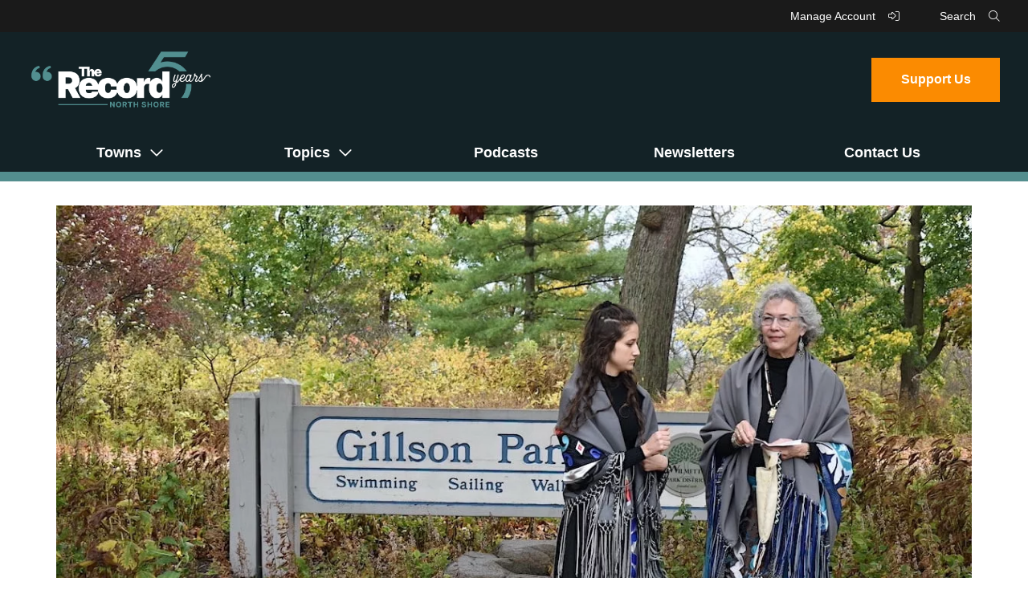

--- FILE ---
content_type: text/html; charset=UTF-8
request_url: https://www.therecordnorthshore.org/2022/11/06/wilmette-rededicated-to-its-indigenous-people-the-ouilmette-family-and-potawatomi-in-special-ceremony/
body_size: 16095
content:
<!DOCTYPE html>
<!--[if IE 6]>
<html id="ie6" lang="en-US">
<![endif]-->
<!--[if IE 7]>
<html id="ie7" lang="en-US">
<![endif]-->
<!--[if IE 8]>
<html id="ie8" lang="en-US">
<![endif]-->
<!--[if !(IE 6) | !(IE 7) | !(IE 8)  ]><!-->
<html lang="en-US">
<!--<![endif]-->
<head>
<meta charset="UTF-8" />
<meta name="viewport" content="width=device-width" />
<meta name="p:domain_verify" content="051675201bd4fc8354ac31c0f9ab9b26" />
<!-— facebook open graph tags -->
<meta property="og:type" content="website" />
<meta property="og:url" content="https://www.therecordnorthshore.org/2022/11/06/wilmette-rededicated-to-its-indigenous-people-the-ouilmette-family-and-potawatomi-in-special-ceremony/" />
<meta property="og:title" content="Wilmette rededicated to its Indigenous peoples — the Ouilmette family and Potawatomi — in special ceremony - The Record" />
<!-— twitter card tags additive with the og: tags -->
<meta name="twitter:card" content="summary_large_image">
<meta name="twitter:domain" value="https://www.therecordnorthshore.org/" />
<meta name="twitter:text:title" value="Wilmette rededicated to its Indigenous peoples — the Ouilmette family and Potawatomi — in special ceremony - The Record" />
<meta name="twitter:url" value="https://www.therecordnorthshore.org/2022/11/06/wilmette-rededicated-to-its-indigenous-people-the-ouilmette-family-and-potawatomi-in-special-ceremony/" />
<meta name="twitter:card" content="summary" />
<meta name="twitter:site" content="The Record" />
<meta name="twitter:title" content="Wilmette rededicated to its Indigenous peoples — the Ouilmette family and Potawatomi — in special ceremony - The Record" />

<meta property="og:image" content="https://www.therecordnorthshore.org/wp-content/uploads/2022/11/DSC_0089.jpg" />
<meta name="twitter:image" content="https://www.therecordnorthshore.org/wp-content/uploads/2022/11/DSC_0089.jpg" />	
<title>Wilmette rededicated to its Indigenous peoples — the Ouilmette family and Potawatomi — in special ceremony - The Record</title>
<link rel="profile" href="http://gmpg.org/xfn/11" />
<link rel="icon" type="image/png" href="https://www.therecordnorthshore.org/wp-content/themes/the-record/img/favicon.png" />
<link rel="pingback" href="https://www.therecordnorthshore.org/xmlrpc.php" />
<!--[if lt IE 9]>
<script src="https://www.therecordnorthshore.org/wp-content/themes/the-record/js/html5.js" type="text/javascript"></script>
<![endif]-->

<meta name='robots' content='index, follow, max-image-preview:large, max-snippet:-1, max-video-preview:-1' />
	<style>img:is([sizes="auto" i], [sizes^="auto," i]) { contain-intrinsic-size: 3000px 1500px }</style>
	
	<!-- This site is optimized with the Yoast SEO plugin v26.7 - https://yoast.com/wordpress/plugins/seo/ -->
	<link rel="canonical" href="https://www.therecordnorthshore.org/2022/11/06/wilmette-rededicated-to-its-indigenous-people-the-ouilmette-family-and-potawatomi-in-special-ceremony/" />
	<meta property="og:locale" content="en_US" />
	<meta property="og:type" content="article" />
	<meta property="og:title" content="Wilmette rededicated to its Indigenous peoples — the Ouilmette family and Potawatomi — in special ceremony - The Record" />
	<meta property="og:description" content="“Each of us are here today as a result of the love of thousands.” Those words spoken by Sharon Hoogstraten on Saturday, Nov. 5, in Wilmette reflected the importance of honoring ancestors now and in the future. Hoogstraten was a guest of honor at a plaque dedication honoring her ancestor, Archange Chevalier Ouilmette, and the [&hellip;]" />
	<meta property="og:url" content="https://www.therecordnorthshore.org/2022/11/06/wilmette-rededicated-to-its-indigenous-people-the-ouilmette-family-and-potawatomi-in-special-ceremony/" />
	<meta property="og:site_name" content="The Record" />
	<meta property="article:publisher" content="https://www.facebook.com/therecordns" />
	<meta property="article:published_time" content="2022-11-07T04:11:58+00:00" />
	<meta property="article:modified_time" content="2022-11-07T18:40:26+00:00" />
	<meta property="og:image" content="https://www.therecordnorthshore.org/wp-content/uploads/2022/11/DSC_0089.jpg" />
	<meta property="og:image:width" content="1200" />
	<meta property="og:image:height" content="800" />
	<meta property="og:image:type" content="image/jpeg" />
	<meta name="author" content="Peter Kaspari" />
	<meta name="twitter:card" content="summary_large_image" />
	<meta name="twitter:creator" content="@therecordns" />
	<meta name="twitter:site" content="@therecordns" />
	<meta name="twitter:label1" content="Written by" />
	<meta name="twitter:data1" content="Peter Kaspari" />
	<meta name="twitter:label2" content="Est. reading time" />
	<meta name="twitter:data2" content="4 minutes" />
	<script type="application/ld+json" class="yoast-schema-graph">{"@context":"https://schema.org","@graph":[{"@type":"NewsArticle","@id":"https://www.therecordnorthshore.org/2022/11/06/wilmette-rededicated-to-its-indigenous-people-the-ouilmette-family-and-potawatomi-in-special-ceremony/#article","isPartOf":{"@id":"https://www.therecordnorthshore.org/2022/11/06/wilmette-rededicated-to-its-indigenous-people-the-ouilmette-family-and-potawatomi-in-special-ceremony/"},"author":{"name":"Peter Kaspari","@id":"https://www.therecordnorthshore.org/#/schema/person/cae6c68ab05cf3848d2a106fdd5f3b6d"},"headline":"Wilmette rededicated to its Indigenous peoples — the Ouilmette family and Potawatomi — in special ceremony","datePublished":"2022-11-07T04:11:58+00:00","dateModified":"2022-11-07T18:40:26+00:00","mainEntityOfPage":{"@id":"https://www.therecordnorthshore.org/2022/11/06/wilmette-rededicated-to-its-indigenous-people-the-ouilmette-family-and-potawatomi-in-special-ceremony/"},"wordCount":674,"commentCount":0,"publisher":{"@id":"https://www.therecordnorthshore.org/#organization"},"image":{"@id":"https://www.therecordnorthshore.org/2022/11/06/wilmette-rededicated-to-its-indigenous-people-the-ouilmette-family-and-potawatomi-in-special-ceremony/#primaryimage"},"thumbnailUrl":"https://www.therecordnorthshore.org/wp-content/uploads/2022/11/DSC_0089.jpg","inLanguage":"en-US","potentialAction":[{"@type":"CommentAction","name":"Comment","target":["https://www.therecordnorthshore.org/2022/11/06/wilmette-rededicated-to-its-indigenous-people-the-ouilmette-family-and-potawatomi-in-special-ceremony/#respond"]}]},{"@type":"WebPage","@id":"https://www.therecordnorthshore.org/2022/11/06/wilmette-rededicated-to-its-indigenous-people-the-ouilmette-family-and-potawatomi-in-special-ceremony/","url":"https://www.therecordnorthshore.org/2022/11/06/wilmette-rededicated-to-its-indigenous-people-the-ouilmette-family-and-potawatomi-in-special-ceremony/","name":"Wilmette rededicated to its Indigenous peoples — the Ouilmette family and Potawatomi — in special ceremony - The Record","isPartOf":{"@id":"https://www.therecordnorthshore.org/#website"},"primaryImageOfPage":{"@id":"https://www.therecordnorthshore.org/2022/11/06/wilmette-rededicated-to-its-indigenous-people-the-ouilmette-family-and-potawatomi-in-special-ceremony/#primaryimage"},"image":{"@id":"https://www.therecordnorthshore.org/2022/11/06/wilmette-rededicated-to-its-indigenous-people-the-ouilmette-family-and-potawatomi-in-special-ceremony/#primaryimage"},"thumbnailUrl":"https://www.therecordnorthshore.org/wp-content/uploads/2022/11/DSC_0089.jpg","datePublished":"2022-11-07T04:11:58+00:00","dateModified":"2022-11-07T18:40:26+00:00","breadcrumb":{"@id":"https://www.therecordnorthshore.org/2022/11/06/wilmette-rededicated-to-its-indigenous-people-the-ouilmette-family-and-potawatomi-in-special-ceremony/#breadcrumb"},"inLanguage":"en-US","potentialAction":[{"@type":"ReadAction","target":["https://www.therecordnorthshore.org/2022/11/06/wilmette-rededicated-to-its-indigenous-people-the-ouilmette-family-and-potawatomi-in-special-ceremony/"]}]},{"@type":"ImageObject","inLanguage":"en-US","@id":"https://www.therecordnorthshore.org/2022/11/06/wilmette-rededicated-to-its-indigenous-people-the-ouilmette-family-and-potawatomi-in-special-ceremony/#primaryimage","url":"https://www.therecordnorthshore.org/wp-content/uploads/2022/11/DSC_0089.jpg","contentUrl":"https://www.therecordnorthshore.org/wp-content/uploads/2022/11/DSC_0089.jpg","width":1200,"height":800},{"@type":"BreadcrumbList","@id":"https://www.therecordnorthshore.org/2022/11/06/wilmette-rededicated-to-its-indigenous-people-the-ouilmette-family-and-potawatomi-in-special-ceremony/#breadcrumb","itemListElement":[{"@type":"ListItem","position":1,"name":"Home","item":"https://www.therecordnorthshore.org/"},{"@type":"ListItem","position":2,"name":"Wilmette rededicated to its Indigenous peoples — the Ouilmette family and Potawatomi — in special ceremony"}]},{"@type":"WebSite","@id":"https://www.therecordnorthshore.org/#website","url":"https://www.therecordnorthshore.org/","name":"The Record","description":"An independent, nonprofit local-news site updated every day","publisher":{"@id":"https://www.therecordnorthshore.org/#organization"},"potentialAction":[{"@type":"SearchAction","target":{"@type":"EntryPoint","urlTemplate":"https://www.therecordnorthshore.org/?s={search_term_string}"},"query-input":{"@type":"PropertyValueSpecification","valueRequired":true,"valueName":"search_term_string"}}],"inLanguage":"en-US"},{"@type":"Organization","@id":"https://www.therecordnorthshore.org/#organization","name":"The Record North Shore","url":"https://www.therecordnorthshore.org/","logo":{"@type":"ImageObject","inLanguage":"en-US","@id":"https://www.therecordnorthshore.org/#/schema/logo/image/","url":"https://www.therecordnorthshore.org/wp-content/uploads/2020/09/the-record-north-shore.jpg","contentUrl":"https://www.therecordnorthshore.org/wp-content/uploads/2020/09/the-record-north-shore.jpg","width":1200,"height":627,"caption":"The Record North Shore"},"image":{"@id":"https://www.therecordnorthshore.org/#/schema/logo/image/"},"sameAs":["https://www.facebook.com/therecordns","https://x.com/therecordns","https://instagram.com/therecordns"]},{"@type":"Person","@id":"https://www.therecordnorthshore.org/#/schema/person/cae6c68ab05cf3848d2a106fdd5f3b6d","name":"Peter Kaspari","image":{"@type":"ImageObject","inLanguage":"en-US","@id":"https://www.therecordnorthshore.org/#/schema/person/image/","url":"https://secure.gravatar.com/avatar/d103e05971a4a2d8fee9f2d1b4f589603e88b426c8880d6898d943c442b99dc2?s=96&d=mm&r=g","contentUrl":"https://secure.gravatar.com/avatar/d103e05971a4a2d8fee9f2d1b4f589603e88b426c8880d6898d943c442b99dc2?s=96&d=mm&r=g","caption":"Peter Kaspari"},"url":"https://www.therecordnorthshore.org/editor/peterkaspari/"}]}</script>
	<!-- / Yoast SEO plugin. -->


<link rel='dns-prefetch' href='//www.googletagmanager.com' />
<link rel="alternate" type="application/rss+xml" title="The Record &raquo; Feed" href="https://www.therecordnorthshore.org/feed/" />
<link rel="alternate" type="application/rss+xml" title="The Record &raquo; Comments Feed" href="https://www.therecordnorthshore.org/comments/feed/" />
<script type="text/javascript">
/* <![CDATA[ */
window._wpemojiSettings = {"baseUrl":"https:\/\/s.w.org\/images\/core\/emoji\/16.0.1\/72x72\/","ext":".png","svgUrl":"https:\/\/s.w.org\/images\/core\/emoji\/16.0.1\/svg\/","svgExt":".svg","source":{"concatemoji":"https:\/\/www.therecordnorthshore.org\/wp-includes\/js\/wp-emoji-release.min.js?ver=6.8.3"}};
/*! This file is auto-generated */
!function(s,n){var o,i,e;function c(e){try{var t={supportTests:e,timestamp:(new Date).valueOf()};sessionStorage.setItem(o,JSON.stringify(t))}catch(e){}}function p(e,t,n){e.clearRect(0,0,e.canvas.width,e.canvas.height),e.fillText(t,0,0);var t=new Uint32Array(e.getImageData(0,0,e.canvas.width,e.canvas.height).data),a=(e.clearRect(0,0,e.canvas.width,e.canvas.height),e.fillText(n,0,0),new Uint32Array(e.getImageData(0,0,e.canvas.width,e.canvas.height).data));return t.every(function(e,t){return e===a[t]})}function u(e,t){e.clearRect(0,0,e.canvas.width,e.canvas.height),e.fillText(t,0,0);for(var n=e.getImageData(16,16,1,1),a=0;a<n.data.length;a++)if(0!==n.data[a])return!1;return!0}function f(e,t,n,a){switch(t){case"flag":return n(e,"\ud83c\udff3\ufe0f\u200d\u26a7\ufe0f","\ud83c\udff3\ufe0f\u200b\u26a7\ufe0f")?!1:!n(e,"\ud83c\udde8\ud83c\uddf6","\ud83c\udde8\u200b\ud83c\uddf6")&&!n(e,"\ud83c\udff4\udb40\udc67\udb40\udc62\udb40\udc65\udb40\udc6e\udb40\udc67\udb40\udc7f","\ud83c\udff4\u200b\udb40\udc67\u200b\udb40\udc62\u200b\udb40\udc65\u200b\udb40\udc6e\u200b\udb40\udc67\u200b\udb40\udc7f");case"emoji":return!a(e,"\ud83e\udedf")}return!1}function g(e,t,n,a){var r="undefined"!=typeof WorkerGlobalScope&&self instanceof WorkerGlobalScope?new OffscreenCanvas(300,150):s.createElement("canvas"),o=r.getContext("2d",{willReadFrequently:!0}),i=(o.textBaseline="top",o.font="600 32px Arial",{});return e.forEach(function(e){i[e]=t(o,e,n,a)}),i}function t(e){var t=s.createElement("script");t.src=e,t.defer=!0,s.head.appendChild(t)}"undefined"!=typeof Promise&&(o="wpEmojiSettingsSupports",i=["flag","emoji"],n.supports={everything:!0,everythingExceptFlag:!0},e=new Promise(function(e){s.addEventListener("DOMContentLoaded",e,{once:!0})}),new Promise(function(t){var n=function(){try{var e=JSON.parse(sessionStorage.getItem(o));if("object"==typeof e&&"number"==typeof e.timestamp&&(new Date).valueOf()<e.timestamp+604800&&"object"==typeof e.supportTests)return e.supportTests}catch(e){}return null}();if(!n){if("undefined"!=typeof Worker&&"undefined"!=typeof OffscreenCanvas&&"undefined"!=typeof URL&&URL.createObjectURL&&"undefined"!=typeof Blob)try{var e="postMessage("+g.toString()+"("+[JSON.stringify(i),f.toString(),p.toString(),u.toString()].join(",")+"));",a=new Blob([e],{type:"text/javascript"}),r=new Worker(URL.createObjectURL(a),{name:"wpTestEmojiSupports"});return void(r.onmessage=function(e){c(n=e.data),r.terminate(),t(n)})}catch(e){}c(n=g(i,f,p,u))}t(n)}).then(function(e){for(var t in e)n.supports[t]=e[t],n.supports.everything=n.supports.everything&&n.supports[t],"flag"!==t&&(n.supports.everythingExceptFlag=n.supports.everythingExceptFlag&&n.supports[t]);n.supports.everythingExceptFlag=n.supports.everythingExceptFlag&&!n.supports.flag,n.DOMReady=!1,n.readyCallback=function(){n.DOMReady=!0}}).then(function(){return e}).then(function(){var e;n.supports.everything||(n.readyCallback(),(e=n.source||{}).concatemoji?t(e.concatemoji):e.wpemoji&&e.twemoji&&(t(e.twemoji),t(e.wpemoji)))}))}((window,document),window._wpemojiSettings);
/* ]]> */
</script>

<style id='wp-emoji-styles-inline-css' type='text/css'>

	img.wp-smiley, img.emoji {
		display: inline !important;
		border: none !important;
		box-shadow: none !important;
		height: 1em !important;
		width: 1em !important;
		margin: 0 0.07em !important;
		vertical-align: -0.1em !important;
		background: none !important;
		padding: 0 !important;
	}
</style>
<link rel='stylesheet' id='wp-block-library-css' href='https://www.therecordnorthshore.org/wp-includes/css/dist/block-library/style.min.css?ver=6.8.3' type='text/css' media='all' />
<style id='classic-theme-styles-inline-css' type='text/css'>
/*! This file is auto-generated */
.wp-block-button__link{color:#fff;background-color:#32373c;border-radius:9999px;box-shadow:none;text-decoration:none;padding:calc(.667em + 2px) calc(1.333em + 2px);font-size:1.125em}.wp-block-file__button{background:#32373c;color:#fff;text-decoration:none}
</style>
<style id='global-styles-inline-css' type='text/css'>
:root{--wp--preset--aspect-ratio--square: 1;--wp--preset--aspect-ratio--4-3: 4/3;--wp--preset--aspect-ratio--3-4: 3/4;--wp--preset--aspect-ratio--3-2: 3/2;--wp--preset--aspect-ratio--2-3: 2/3;--wp--preset--aspect-ratio--16-9: 16/9;--wp--preset--aspect-ratio--9-16: 9/16;--wp--preset--color--black: #000000;--wp--preset--color--cyan-bluish-gray: #abb8c3;--wp--preset--color--white: #ffffff;--wp--preset--color--pale-pink: #f78da7;--wp--preset--color--vivid-red: #cf2e2e;--wp--preset--color--luminous-vivid-orange: #ff6900;--wp--preset--color--luminous-vivid-amber: #fcb900;--wp--preset--color--light-green-cyan: #7bdcb5;--wp--preset--color--vivid-green-cyan: #00d084;--wp--preset--color--pale-cyan-blue: #8ed1fc;--wp--preset--color--vivid-cyan-blue: #0693e3;--wp--preset--color--vivid-purple: #9b51e0;--wp--preset--gradient--vivid-cyan-blue-to-vivid-purple: linear-gradient(135deg,rgba(6,147,227,1) 0%,rgb(155,81,224) 100%);--wp--preset--gradient--light-green-cyan-to-vivid-green-cyan: linear-gradient(135deg,rgb(122,220,180) 0%,rgb(0,208,130) 100%);--wp--preset--gradient--luminous-vivid-amber-to-luminous-vivid-orange: linear-gradient(135deg,rgba(252,185,0,1) 0%,rgba(255,105,0,1) 100%);--wp--preset--gradient--luminous-vivid-orange-to-vivid-red: linear-gradient(135deg,rgba(255,105,0,1) 0%,rgb(207,46,46) 100%);--wp--preset--gradient--very-light-gray-to-cyan-bluish-gray: linear-gradient(135deg,rgb(238,238,238) 0%,rgb(169,184,195) 100%);--wp--preset--gradient--cool-to-warm-spectrum: linear-gradient(135deg,rgb(74,234,220) 0%,rgb(151,120,209) 20%,rgb(207,42,186) 40%,rgb(238,44,130) 60%,rgb(251,105,98) 80%,rgb(254,248,76) 100%);--wp--preset--gradient--blush-light-purple: linear-gradient(135deg,rgb(255,206,236) 0%,rgb(152,150,240) 100%);--wp--preset--gradient--blush-bordeaux: linear-gradient(135deg,rgb(254,205,165) 0%,rgb(254,45,45) 50%,rgb(107,0,62) 100%);--wp--preset--gradient--luminous-dusk: linear-gradient(135deg,rgb(255,203,112) 0%,rgb(199,81,192) 50%,rgb(65,88,208) 100%);--wp--preset--gradient--pale-ocean: linear-gradient(135deg,rgb(255,245,203) 0%,rgb(182,227,212) 50%,rgb(51,167,181) 100%);--wp--preset--gradient--electric-grass: linear-gradient(135deg,rgb(202,248,128) 0%,rgb(113,206,126) 100%);--wp--preset--gradient--midnight: linear-gradient(135deg,rgb(2,3,129) 0%,rgb(40,116,252) 100%);--wp--preset--font-size--small: 13px;--wp--preset--font-size--medium: 20px;--wp--preset--font-size--large: 36px;--wp--preset--font-size--x-large: 42px;--wp--preset--spacing--20: 0.44rem;--wp--preset--spacing--30: 0.67rem;--wp--preset--spacing--40: 1rem;--wp--preset--spacing--50: 1.5rem;--wp--preset--spacing--60: 2.25rem;--wp--preset--spacing--70: 3.38rem;--wp--preset--spacing--80: 5.06rem;--wp--preset--shadow--natural: 6px 6px 9px rgba(0, 0, 0, 0.2);--wp--preset--shadow--deep: 12px 12px 50px rgba(0, 0, 0, 0.4);--wp--preset--shadow--sharp: 6px 6px 0px rgba(0, 0, 0, 0.2);--wp--preset--shadow--outlined: 6px 6px 0px -3px rgba(255, 255, 255, 1), 6px 6px rgba(0, 0, 0, 1);--wp--preset--shadow--crisp: 6px 6px 0px rgba(0, 0, 0, 1);}:where(.is-layout-flex){gap: 0.5em;}:where(.is-layout-grid){gap: 0.5em;}body .is-layout-flex{display: flex;}.is-layout-flex{flex-wrap: wrap;align-items: center;}.is-layout-flex > :is(*, div){margin: 0;}body .is-layout-grid{display: grid;}.is-layout-grid > :is(*, div){margin: 0;}:where(.wp-block-columns.is-layout-flex){gap: 2em;}:where(.wp-block-columns.is-layout-grid){gap: 2em;}:where(.wp-block-post-template.is-layout-flex){gap: 1.25em;}:where(.wp-block-post-template.is-layout-grid){gap: 1.25em;}.has-black-color{color: var(--wp--preset--color--black) !important;}.has-cyan-bluish-gray-color{color: var(--wp--preset--color--cyan-bluish-gray) !important;}.has-white-color{color: var(--wp--preset--color--white) !important;}.has-pale-pink-color{color: var(--wp--preset--color--pale-pink) !important;}.has-vivid-red-color{color: var(--wp--preset--color--vivid-red) !important;}.has-luminous-vivid-orange-color{color: var(--wp--preset--color--luminous-vivid-orange) !important;}.has-luminous-vivid-amber-color{color: var(--wp--preset--color--luminous-vivid-amber) !important;}.has-light-green-cyan-color{color: var(--wp--preset--color--light-green-cyan) !important;}.has-vivid-green-cyan-color{color: var(--wp--preset--color--vivid-green-cyan) !important;}.has-pale-cyan-blue-color{color: var(--wp--preset--color--pale-cyan-blue) !important;}.has-vivid-cyan-blue-color{color: var(--wp--preset--color--vivid-cyan-blue) !important;}.has-vivid-purple-color{color: var(--wp--preset--color--vivid-purple) !important;}.has-black-background-color{background-color: var(--wp--preset--color--black) !important;}.has-cyan-bluish-gray-background-color{background-color: var(--wp--preset--color--cyan-bluish-gray) !important;}.has-white-background-color{background-color: var(--wp--preset--color--white) !important;}.has-pale-pink-background-color{background-color: var(--wp--preset--color--pale-pink) !important;}.has-vivid-red-background-color{background-color: var(--wp--preset--color--vivid-red) !important;}.has-luminous-vivid-orange-background-color{background-color: var(--wp--preset--color--luminous-vivid-orange) !important;}.has-luminous-vivid-amber-background-color{background-color: var(--wp--preset--color--luminous-vivid-amber) !important;}.has-light-green-cyan-background-color{background-color: var(--wp--preset--color--light-green-cyan) !important;}.has-vivid-green-cyan-background-color{background-color: var(--wp--preset--color--vivid-green-cyan) !important;}.has-pale-cyan-blue-background-color{background-color: var(--wp--preset--color--pale-cyan-blue) !important;}.has-vivid-cyan-blue-background-color{background-color: var(--wp--preset--color--vivid-cyan-blue) !important;}.has-vivid-purple-background-color{background-color: var(--wp--preset--color--vivid-purple) !important;}.has-black-border-color{border-color: var(--wp--preset--color--black) !important;}.has-cyan-bluish-gray-border-color{border-color: var(--wp--preset--color--cyan-bluish-gray) !important;}.has-white-border-color{border-color: var(--wp--preset--color--white) !important;}.has-pale-pink-border-color{border-color: var(--wp--preset--color--pale-pink) !important;}.has-vivid-red-border-color{border-color: var(--wp--preset--color--vivid-red) !important;}.has-luminous-vivid-orange-border-color{border-color: var(--wp--preset--color--luminous-vivid-orange) !important;}.has-luminous-vivid-amber-border-color{border-color: var(--wp--preset--color--luminous-vivid-amber) !important;}.has-light-green-cyan-border-color{border-color: var(--wp--preset--color--light-green-cyan) !important;}.has-vivid-green-cyan-border-color{border-color: var(--wp--preset--color--vivid-green-cyan) !important;}.has-pale-cyan-blue-border-color{border-color: var(--wp--preset--color--pale-cyan-blue) !important;}.has-vivid-cyan-blue-border-color{border-color: var(--wp--preset--color--vivid-cyan-blue) !important;}.has-vivid-purple-border-color{border-color: var(--wp--preset--color--vivid-purple) !important;}.has-vivid-cyan-blue-to-vivid-purple-gradient-background{background: var(--wp--preset--gradient--vivid-cyan-blue-to-vivid-purple) !important;}.has-light-green-cyan-to-vivid-green-cyan-gradient-background{background: var(--wp--preset--gradient--light-green-cyan-to-vivid-green-cyan) !important;}.has-luminous-vivid-amber-to-luminous-vivid-orange-gradient-background{background: var(--wp--preset--gradient--luminous-vivid-amber-to-luminous-vivid-orange) !important;}.has-luminous-vivid-orange-to-vivid-red-gradient-background{background: var(--wp--preset--gradient--luminous-vivid-orange-to-vivid-red) !important;}.has-very-light-gray-to-cyan-bluish-gray-gradient-background{background: var(--wp--preset--gradient--very-light-gray-to-cyan-bluish-gray) !important;}.has-cool-to-warm-spectrum-gradient-background{background: var(--wp--preset--gradient--cool-to-warm-spectrum) !important;}.has-blush-light-purple-gradient-background{background: var(--wp--preset--gradient--blush-light-purple) !important;}.has-blush-bordeaux-gradient-background{background: var(--wp--preset--gradient--blush-bordeaux) !important;}.has-luminous-dusk-gradient-background{background: var(--wp--preset--gradient--luminous-dusk) !important;}.has-pale-ocean-gradient-background{background: var(--wp--preset--gradient--pale-ocean) !important;}.has-electric-grass-gradient-background{background: var(--wp--preset--gradient--electric-grass) !important;}.has-midnight-gradient-background{background: var(--wp--preset--gradient--midnight) !important;}.has-small-font-size{font-size: var(--wp--preset--font-size--small) !important;}.has-medium-font-size{font-size: var(--wp--preset--font-size--medium) !important;}.has-large-font-size{font-size: var(--wp--preset--font-size--large) !important;}.has-x-large-font-size{font-size: var(--wp--preset--font-size--x-large) !important;}
:where(.wp-block-post-template.is-layout-flex){gap: 1.25em;}:where(.wp-block-post-template.is-layout-grid){gap: 1.25em;}
:where(.wp-block-columns.is-layout-flex){gap: 2em;}:where(.wp-block-columns.is-layout-grid){gap: 2em;}
:root :where(.wp-block-pullquote){font-size: 1.5em;line-height: 1.6;}
</style>
<link rel='stylesheet' id='google-fonts-css' href='https://fonts.googleapis.com/css2?family=Source+Serif+Pro%3Aital%2Cwght%400%2C400%3B0%2C600%3B0%2C700%3B1%2C400%3B1%2C600%3B1%2C700&#038;display=swap&#038;ver=6.8.3' type='text/css' media='all' />
<link rel='stylesheet' id='font-awesome-css' href='https://kit.fontawesome.com/139e93c037.css?ver=6.8.3' type='text/css' media='all'  integrity="sha384-VhBcF/php0Z/P5ZxlxaEx1GwqTQVIBu4G4giRWxTKOCjTxsPFETUDdVL5B6vYvOt" crossorigin="anonymous" />
<link rel='stylesheet' id='stylesheet-css' href='https://www.therecordnorthshore.org/wp-content/themes/the-record/style.css?ver=1.0.5' type='text/css' media='all' />
<link rel='stylesheet' id='custom-styles-css' href='https://www.therecordnorthshore.org/wp-content/themes/the-record/css/custom-styles.php?ver=6.8.3' type='text/css' media='all' />
<script async data-cfasync='false' type="text/javascript" src="//cdn.broadstreetads.com/init-2.min.js?v=1.52.4&amp;ver=6.8.3" id="broadstreet-init-js"></script>
<script type="text/javascript" src="https://kit.fontawesome.com/139e93c037.js?ver=6.8.3" id="font-awesome-js" crossorigin="anonymous" ></script crossorigin="anonymous" >

<!-- Google tag (gtag.js) snippet added by Site Kit -->
<!-- Google Analytics snippet added by Site Kit -->
<script type="text/javascript" src="https://www.googletagmanager.com/gtag/js?id=GT-KD7KZVK" id="google_gtagjs-js" async></script>
<script type="text/javascript" id="google_gtagjs-js-after">
/* <![CDATA[ */
window.dataLayer = window.dataLayer || [];function gtag(){dataLayer.push(arguments);}
gtag("set","linker",{"domains":["www.therecordnorthshore.org"]});
gtag("js", new Date());
gtag("set", "developer_id.dZTNiMT", true);
gtag("config", "GT-KD7KZVK");
/* ]]> */
</script>
<link rel="https://api.w.org/" href="https://www.therecordnorthshore.org/wp-json/" /><link rel="alternate" title="JSON" type="application/json" href="https://www.therecordnorthshore.org/wp-json/wp/v2/posts/13437" /><link rel="EditURI" type="application/rsd+xml" title="RSD" href="https://www.therecordnorthshore.org/xmlrpc.php?rsd" />
<meta name="generator" content="WordPress 6.8.3" />
<link rel='shortlink' href='https://www.therecordnorthshore.org/?p=13437' />
<link rel="alternate" title="oEmbed (JSON)" type="application/json+oembed" href="https://www.therecordnorthshore.org/wp-json/oembed/1.0/embed?url=https%3A%2F%2Fwww.therecordnorthshore.org%2F2022%2F11%2F06%2Fwilmette-rededicated-to-its-indigenous-people-the-ouilmette-family-and-potawatomi-in-special-ceremony%2F" />
<link rel="alternate" title="oEmbed (XML)" type="text/xml+oembed" href="https://www.therecordnorthshore.org/wp-json/oembed/1.0/embed?url=https%3A%2F%2Fwww.therecordnorthshore.org%2F2022%2F11%2F06%2Fwilmette-rededicated-to-its-indigenous-people-the-ouilmette-family-and-potawatomi-in-special-ceremony%2F&#038;format=xml" />
<meta name="generator" content="Site Kit by Google 1.170.0" />
<!-- Google AdSense meta tags added by Site Kit -->
<meta name="google-adsense-platform-account" content="ca-host-pub-2644536267352236">
<meta name="google-adsense-platform-domain" content="sitekit.withgoogle.com">
<!-- End Google AdSense meta tags added by Site Kit -->
<style type="text/css">.blue-message {
background: none repeat scroll 0 0 #3399ff;
    color: #ffffff;
    text-shadow: none;
    font-size: 16px;
    line-height: 24px;
    padding: 10px;
}.green-message {
background: none repeat scroll 0 0 #8cc14c;
    color: #ffffff;
    text-shadow: none;
    font-size: 16px;
    line-height: 24px;
    padding: 10px;
}.orange-message {
background: none repeat scroll 0 0 #faa732;
    color: #ffffff;
    text-shadow: none;
    font-size: 16px;
    line-height: 24px;
    padding: 10px;
}.red-message {
background: none repeat scroll 0 0 #da4d31;
    color: #ffffff;
    text-shadow: none;
    font-size: 16px;
    line-height: 24px;
    padding: 10px;
}.grey-message {
background: none repeat scroll 0 0 #53555c;
    color: #ffffff;
    text-shadow: none;
    font-size: 16px;
    line-height: 24px;
    padding: 10px;
}.left-block {
background: none repeat scroll 0 0px, radial-gradient(ellipse at center center, #ffffff 0%, #f2f2f2 100%) repeat scroll 0 0 rgba(0, 0, 0, 0);
    color: #8b8e97;
    padding: 10px;
    margin: 10px;
    float: left;
}.right-block {
background: none repeat scroll 0 0px, radial-gradient(ellipse at center center, #ffffff 0%, #f2f2f2 100%) repeat scroll 0 0 rgba(0, 0, 0, 0);
    color: #8b8e97;
    padding: 10px;
    margin: 10px;
    float: right;
}.blockquotes {
background: none;
    border-left: 5px solid #f1f1f1;
    color: #8B8E97;
    font-size: 16px;
    font-style: italic;
    line-height: 22px;
    padding-left: 15px;
    padding: 10px;
    width: 60%;
    float: left;
}</style>		<style type="text/css" id="wp-custom-css">
			.HideWhenRegistered[data-pico-status="registered"],
.HideWhenRegistered[data-pico-status="paying"] {
display:none;
}

.ShowWhenRegistered {
display:none;
}

.ShowWhenRegistered[data-pico-status="registered"],
.ShowWhenRegistered[data-pico-status="paying"] {
display:block;
}

.HideWhenPaying[data-pico-status="paying"] {
display:none;
}

.ShowWhenPaying {
display:none;
}

.ShowWhenPaying[data-pico-status="paying"] {
display:block;
}

.page-id-18222 .leader-inner #pico {
	width:100% !important;
	display: block !important;
}
.page-id-18222 .wp-block-heading {
	margin-bottom: 10px !important;
	padding-top:40px;
}
.page-id-18222 .wp-block-advgb-accordion-item {
	margin-bottom: 0 !important;
}
.page-id-18222 h3.advgb-accordion-header-title {
	padding: 10px 20px !important;
  color: #538e8e !important;
	font-family: 'Inter', sans-serif;
}
.page-id-18222 h3.advgb-accordion-header-title {
	display: flex;
}
.page-id-18222 h3.advgb-accordion-header-title::before {
	padding-right: 20px;
	font-family: "Font Awesome 5 Pro";
  font-weight: 400;
  content: "\f054";
}
.page-id-18222 .advgb-accordion-header {
	background-color: transparent !important;
	border: none !important;
	border-bottom: 1px solid #538e8e !important;
	margin-top: 0 !important;
}
.page-id-18222 .advgb-accordion-body {
	background-color: #f7f7f7 !important;
  padding: 20px !important;
  border-bottom: 1px solid #538e8e !important;
}
.page-id-18222 .advgb-accordion-body p {
	padding: 10px 20px 10px 39px;
	margin: 0;
	line-height: 30px;
	color: #666;
}
.newsletter-submit {
	background-color: #FB8B01 !important;
}
@media only screen and (max-width: 1200px) {
  .page-id-18222 .leader-inner p {
    margin: 0 2.5vw;
  }
	.page-id-18222 .advgb-accordion-body p {
		padding: 10px 20px 10px 30px;
	}
}

.sticky-header {
  background-color: #333;
  color: #fff;
  position: sticky !important; /* Apply the sticky positioning */
  top: 0; /* Stick the element to the top of the viewport */
  z-index: 100; /* Ensure the navbar is above other content */
}

.sticky-header nav {
  display: flex;
  justify-content: space-between;
  align-items: center;
  padding: 10px 20px;
}

.sticky-header ul {
  list-style: none;
  margin: 0;
  padding: 0;
  display: flex;
}

.sticky-header li {
  margin-right: 20px;
}

.sticky-header a {
  text-decoration: none;
  color: #fff;
}

@media only screen and (max-width: 800px) {
	.sticky-header ul {
		display: block;
	}
}		</style>
		<script data-dont-merge="">(function(){function iv(a){if(a.nodeName=='SOURCE'){a = a.nextSibling;}if(typeof a !== 'object' || a === null || typeof a.getBoundingClientRect!=='function'){return false}var b=a.getBoundingClientRect();return((a.innerHeight||a.clientHeight)>0&&b.bottom+50>=0&&b.right+50>=0&&b.top-50<=(window.innerHeight||document.documentElement.clientHeight)&&b.left-50<=(window.innerWidth||document.documentElement.clientWidth))}function ll(){var a=document.querySelectorAll('[data-swift-image-lazyload]');for(var i in a){if(iv(a[i])){a[i].onload=function(){window.dispatchEvent(new Event('resize'));};try{if(a[i].nodeName == 'IMG'){a[i].setAttribute('src',(typeof a[i].dataset.src != 'undefined' ? a[i].dataset.src : a[i].src))};a[i].setAttribute('srcset',(typeof a[i].dataset.srcset !== 'undefined' ? a[i].dataset.srcset : ''));a[i].setAttribute('sizes',(typeof a[i].dataset.sizes !== 'undefined' ? a[i].dataset.sizes : ''));a[i].setAttribute('style',(typeof a[i].dataset.style !== 'undefined' ? a[i].dataset.style : ''));a[i].removeAttribute('data-swift-image-lazyload')}catch(e){}}}requestAnimationFrame(ll)}requestAnimationFrame(ll)})();</script>
</head>

<body class="wp-singular post-template-default single single-post postid-13437 single-format-standard wp-theme-the-record">
<div id="page" class="hfeed">
	<header class="sticky-header" id="branding" role="banner">
		<div id="site-title"><a href="https://www.therecordnorthshore.org/" title="The Record" rel="home"><img src="https://www.therecordnorthshore.org/wp-content/themes/the-record/img/the-record-northshore5.png" alt="The Record" /></a></div>
		<div id="search-bar-outer">
			<a href="https://donorbox.org/user_session/new" class="PicoManageAccount" target="_blank">Manage Account <i class="fal fa-sign-in-alt"></i></a>
			<div id="search-trigger">
				<div id="search-trigger-label">Search <i class="fal fa-search"></i></div>
				<div id="desktop-search"><form action="/" method="get">
    <input type="text" name="s" placeholder="Search" class="search" value="" />
    <input type="submit" class="search-submit" value="&#xf002;" />
</form></div>
			</div>
		</div>
		<div id="branding-action-buttons">
			<a href="https://donorbox.org/therecordnorthshore" target="_blank">Support Us</a>
		</div>
		<nav id="access" role="navigation">
			<div class="menu-main-menu-container"><ul id="menu-main-menu" class="menu"><li id="menu-item-5" class="menu-item menu-item-type-custom menu-item-object-custom current-post-parent menu-item-has-children menu-item-5"><a>Towns</a>
<ul class="sub-menu">
	<li id="menu-item-122" class="menu-item menu-item-type-taxonomy menu-item-object-town current-post-ancestor current-menu-parent current-post-parent menu-item-122"><a href="https://www.therecordnorthshore.org/towns/wilmette/">Wilmette</a></li>
	<li id="menu-item-123" class="menu-item menu-item-type-taxonomy menu-item-object-town menu-item-123"><a href="https://www.therecordnorthshore.org/towns/winnetka/">Winnetka</a></li>
	<li id="menu-item-121" class="menu-item menu-item-type-taxonomy menu-item-object-town menu-item-121"><a href="https://www.therecordnorthshore.org/towns/northfield/">Northfield</a></li>
	<li id="menu-item-120" class="menu-item menu-item-type-taxonomy menu-item-object-town menu-item-120"><a href="https://www.therecordnorthshore.org/towns/kenilworth/">Kenilworth</a></li>
	<li id="menu-item-119" class="menu-item menu-item-type-taxonomy menu-item-object-town menu-item-119"><a href="https://www.therecordnorthshore.org/towns/glencoe/">Glencoe</a></li>
	<li id="menu-item-12039" class="menu-item menu-item-type-taxonomy menu-item-object-town menu-item-12039"><a href="https://www.therecordnorthshore.org/towns/highlandpark/">Highland Park</a></li>
	<li id="menu-item-29926" class="menu-item menu-item-type-taxonomy menu-item-object-town menu-item-29926"><a href="https://www.therecordnorthshore.org/towns/highwood/">Highwood</a></li>
	<li id="menu-item-29924" class="menu-item menu-item-type-taxonomy menu-item-object-town menu-item-29924"><a href="https://www.therecordnorthshore.org/towns/skokie/">Skokie</a></li>
</ul>
</li>
<li id="menu-item-6" class="menu-item menu-item-type-custom menu-item-object-custom menu-item-has-children menu-item-6"><a>Topics</a>
<ul class="sub-menu">
	<li id="menu-item-125" class="menu-item menu-item-type-taxonomy menu-item-object-topic menu-item-125"><a href="https://www.therecordnorthshore.org/topics/news/">News</a></li>
	<li id="menu-item-124" class="menu-item menu-item-type-taxonomy menu-item-object-topic current-post-ancestor current-menu-parent current-post-parent menu-item-124"><a href="https://www.therecordnorthshore.org/topics/community/">Community</a></li>
	<li id="menu-item-126" class="menu-item menu-item-type-taxonomy menu-item-object-topic menu-item-126"><a href="https://www.therecordnorthshore.org/topics/sports/">Sports</a></li>
	<li id="menu-item-4062" class="menu-item menu-item-type-taxonomy menu-item-object-topic menu-item-4062"><a href="https://www.therecordnorthshore.org/topics/elections/">Elections</a></li>
	<li id="menu-item-224" class="menu-item menu-item-type-custom menu-item-object-custom menu-item-224"><a href="/photo-galleries">Photo Galleries</a></li>
</ul>
</li>
<li id="menu-item-7" class="menu-item menu-item-type-custom menu-item-object-custom menu-item-7"><a href="/podcasts">Podcasts</a></li>
<li id="menu-item-8" class="PicoManageNewsletters menu-item menu-item-type-custom menu-item-object-custom menu-item-8"><a target="_blank" href="#wisepops-signup">Newsletters</a></li>
<li id="menu-item-302" class="menu-item menu-item-type-post_type menu-item-object-page menu-item-302"><a href="https://www.therecordnorthshore.org/contact-us/">Contact Us</a></li>
</ul></div>		</nav><!-- #access -->
		<nav id="mobile-access" role="navigation">
			<ul id="mobile-access-triggers">
				<li id="mobile-towns-trigger">Towns<i class="fal fa-chevron-down"></i></li>
				<li id="mobile-topics-trigger">Topics<i class="fal fa-chevron-down"></i></li>
				<li id="mobile-more-trigger">More<i class="fal fa-chevron-down"></i></li>
			</ul>
			<div id="mobile-towns" class="mobile-menus">
				<ul id="menu-mobile-towns" class="menu"><li id="menu-item-323" class="menu-item menu-item-type-taxonomy menu-item-object-town current-post-ancestor current-menu-parent current-post-parent menu-item-323"><a href="https://www.therecordnorthshore.org/towns/wilmette/">Wilmette</a></li>
<li id="menu-item-324" class="menu-item menu-item-type-taxonomy menu-item-object-town menu-item-324"><a href="https://www.therecordnorthshore.org/towns/winnetka/">Winnetka</a></li>
<li id="menu-item-325" class="menu-item menu-item-type-taxonomy menu-item-object-town menu-item-325"><a href="https://www.therecordnorthshore.org/towns/northfield/">Northfield</a></li>
<li id="menu-item-326" class="menu-item menu-item-type-taxonomy menu-item-object-town menu-item-326"><a href="https://www.therecordnorthshore.org/towns/kenilworth/">Kenilworth</a></li>
<li id="menu-item-327" class="menu-item menu-item-type-taxonomy menu-item-object-town menu-item-327"><a href="https://www.therecordnorthshore.org/towns/glencoe/">Glencoe</a></li>
<li id="menu-item-18781" class="menu-item menu-item-type-taxonomy menu-item-object-town menu-item-18781"><a href="https://www.therecordnorthshore.org/towns/highlandpark/">Highland Park</a></li>
<li id="menu-item-29929" class="menu-item menu-item-type-taxonomy menu-item-object-town menu-item-29929"><a href="https://www.therecordnorthshore.org/towns/highwood/">Highwood</a></li>
<li id="menu-item-29930" class="menu-item menu-item-type-taxonomy menu-item-object-town menu-item-29930"><a href="https://www.therecordnorthshore.org/towns/skokie/">Skokie</a></li>
</ul>			</div>
			<div id="mobile-topics" class="mobile-menus">
				<ul id="menu-mobile-topics" class="menu"><li id="menu-item-389" class="menu-item menu-item-type-taxonomy menu-item-object-topic menu-item-389"><a href="https://www.therecordnorthshore.org/topics/news/">News</a></li>
<li id="menu-item-390" class="menu-item menu-item-type-taxonomy menu-item-object-topic current-post-ancestor current-menu-parent current-post-parent menu-item-390"><a href="https://www.therecordnorthshore.org/topics/community/">Community</a></li>
<li id="menu-item-391" class="menu-item menu-item-type-taxonomy menu-item-object-topic menu-item-391"><a href="https://www.therecordnorthshore.org/topics/sports/">Sports</a></li>
<li id="menu-item-4064" class="menu-item menu-item-type-taxonomy menu-item-object-topic menu-item-4064"><a href="https://www.therecordnorthshore.org/topics/elections/">Elections</a></li>
<li id="menu-item-392" class="menu-item menu-item-type-custom menu-item-object-custom menu-item-392"><a href="/photo-galleries">Photo Galleries</a></li>
</ul>			</div>
			<div id="mobile-more" class="mobile-menus">
				<ul id="menu-mobile-more" class="menu"><li id="menu-item-350" class="menu-item menu-item-type-post_type menu-item-object-page menu-item-350"><a href="https://www.therecordnorthshore.org/about-us/">Our Story</a></li>
<li id="menu-item-347" class="menu-item menu-item-type-custom menu-item-object-custom menu-item-347"><a href="/podcasts">Podcasts</a></li>
<li id="menu-item-25857" class="menu-item menu-item-type-custom menu-item-object-custom menu-item-25857"><a href="#wisepops-signup">Newsletters</a></li>
<li id="menu-item-349" class="menu-item menu-item-type-post_type menu-item-object-page menu-item-349"><a href="https://www.therecordnorthshore.org/contact-us/">Contact Us</a></li>
</ul>				<div id="mobile-search"><form action="/" method="get">
    <input type="text" name="s" placeholder="Search" class="search" value="" />
    <input type="submit" class="search-submit" value="&#xf002;" />
</form></div>
			</div>
		</nav><!-- #access -->
	</header><!-- #branding -->

	<div id="main">
		<div id="primary">
			<div id="content" role="main">

			
				<article id="post-13437" class="post-13437 post type-post status-publish format-standard has-post-thumbnail hentry town-wilmette topic-community">
	<div class="featured-photo">
		<picture class="attachment-full size-full wp-post-image" decoding="async" fetchpriority="high">
<source type="image/webp" srcset="https://www.therecordnorthshore.org/wp-content/uploads/2022/11/DSC_0089.jpg.webp 1200w, https://www.therecordnorthshore.org/wp-content/uploads/2022/11/DSC_0089-300x200.jpg.webp 300w, https://www.therecordnorthshore.org/wp-content/uploads/2022/11/DSC_0089-1024x683.jpg.webp 1024w, https://www.therecordnorthshore.org/wp-content/uploads/2022/11/DSC_0089-768x512.jpg.webp 768w, https://www.therecordnorthshore.org/wp-content/uploads/2022/11/DSC_0089-20x13.jpg.webp 20w" sizes="(max-width: 1200px) 100vw, 1200px"/>
<img width="1200" height="800" src="https://www.therecordnorthshore.org/wp-content/uploads/2022/11/DSC_0089.jpg" alt="" decoding="async" fetchpriority="high" srcset="https://www.therecordnorthshore.org/wp-content/uploads/2022/11/DSC_0089.jpg 1200w, https://www.therecordnorthshore.org/wp-content/uploads/2022/11/DSC_0089-300x200.jpg 300w, https://www.therecordnorthshore.org/wp-content/uploads/2022/11/DSC_0089-1024x683.jpg 1024w, https://www.therecordnorthshore.org/wp-content/uploads/2022/11/DSC_0089-768x512.jpg 768w, https://www.therecordnorthshore.org/wp-content/uploads/2022/11/DSC_0089-20x13.jpg 20w" sizes="(max-width: 1200px) 100vw, 1200px"/>
</picture>
		<div class="featured-photo-caption">Sharon Hoogstraten (right) and her niece, Ryley Hoogstraten — descendants of the indigenous inhabitants of Wilmette's land — during the dedication ceremony of a plaque at Gillson Park. | <span class="featured-photo-credit">Photos by Peter Kaspari/The Record North Shore</span></div><!-- .featured-photo-caption -->	</div>
	<header class="story-header">
				<div class="story-top-tags">
			<a href="https://www.therecordnorthshore.org/towns/wilmette/">Wilmette</a>, <a href="https://www.therecordnorthshore.org/topics/community/">Community</a>		</div>
				<h1 class="story-title">Wilmette rededicated to its Indigenous peoples — the Ouilmette family and Potawatomi — in special ceremony</h1><!-- .story-title -->
				<div class="story-meta">By <a href="https://www.therecordnorthshore.org/editor/peterkaspari/">Peter Kaspari</a> | 10:11 p.m. November 6, 2022</div><!-- .story-meta -->
	</header><!-- .story-header -->
	<div class="story-body">
		<div class="story-content">
			<div class="story-shares">	<a href="https://twitter.com/intent/tweet?text=Wilmette+rededicated+to+its+Indigenous+peoples+%E2%80%94+the+Ouilmette+family+and+Potawatomi+%E2%80%94+in+special+ceremony&url=https://www.therecordnorthshore.org/2022/11/06/wilmette-rededicated-to-its-indigenous-people-the-ouilmette-family-and-potawatomi-in-special-ceremony/" target="_blank" style="color: #000;"><i class="fab fa-x-twitter"></i></a>
	<a href="https://www.facebook.com/sharer/sharer.php?u=https://www.therecordnorthshore.org/2022/11/06/wilmette-rededicated-to-its-indigenous-people-the-ouilmette-family-and-potawatomi-in-special-ceremony/" target="_blank" style="color: #4267B2;"><i class="fab fa-facebook"></i></a>
	<a href="https://www.linkedin.com/sharing/share-offsite/?url=https://www.therecordnorthshore.org/2022/11/06/wilmette-rededicated-to-its-indigenous-people-the-ouilmette-family-and-potawatomi-in-special-ceremony/" target="_blank" style="color: #0077B5;"><i class="fab fa-linkedin"></i></a>
	<a href="mailto:?subject=Wilmette%20rededicated%20to%20its%20Indigenous%20peoples%20%E2%80%94%20the%20Ouilmette%20family%20and%20Potawatomi%20%E2%80%94%20in%20special%20ceremony&body=https://www.therecordnorthshore.org/2022/11/06/wilmette-rededicated-to-its-indigenous-people-the-ouilmette-family-and-potawatomi-in-special-ceremony/" target="_blank"><i class="fal fa-share-square"></i></a>
</div><!-- .story-shares -->
			<div class="story-text">
				
<p>“Each of us are here today as a result of the love of thousands.”





<p>Those words spoken by Sharon Hoogstraten on Saturday, Nov. 5, in Wilmette reflected the importance of honoring ancestors now and in the future.





<p>Hoogstraten was a guest of honor at a plaque dedication honoring her ancestor, Archange Chevalier Ouilmette, and the native people on whose land the village was founded and on Saturday rededicated.





<p>Ouilmette was a Potawatomi woman whose land became what is today the Village of Wilmette. The plaque is at the intersection of Lake and Michigan avenues, the entrance to Gillson Park where the Ouilmette family’s log cabin and gardens once stood.

</p><div style='margin:5px auto; margin-bottom: 15px;' id='zone_load_688085546'><broadstreet-zone place="0" callback="zone_load_688085546" zone-id="90005" keywords="not_home_page,not_landing_page,is_article_page,wilmette-rededicated-to-its-indigenous-people-the-ouilmette-family-and-potawatomi-in-special-ceremony,post" soft-keywords="true" zone-alias=""></broadstreet-zone></div><script>window.zone_load_688085546 = function(z, d) { if (!d.count) document.getElementById('zone_load_688085546').style.display = 'none'; };</script>





<p>Hoogstraten, a seventh-generation descendant of Ouilmette, began her comments by saying “Bosho,” the Potawatomie word for “Hello.”





<p>“It is one of the more solemn native customs to always acknowledge the seven generations that come before us,” she said. “And a goal to live in a good way out of concern for the seven generations that walk this earth after us.





<p>“It’s an honor and duty to bear witness to my ancestor, Archange Ouilmette … to know she walked this earth with her husband, Antoine, and her children.”





<p>Hoogstraten admitted that, while she was happy to speak, it came with reluctance.





<p>“Sometimes I feel the hubris of me being a spokesperson for the Ouilmette, for the Potawatomis, for native America,” she said. “But at the end of the day, the other choice is to not speak at all, so that’s why I put myself up here, but, again, with some humility.”





<figure class="wp-block-image size-large"><picture decoding="async" class="wp-image-13438">
<source type="image/webp" srcset="https://www.therecordnorthshore.org/wp-content/uploads/2022/11/DSC_0110-1024x683.jpg.webp 1024w, https://www.therecordnorthshore.org/wp-content/uploads/2022/11/DSC_0110-300x200.jpg.webp 300w, https://www.therecordnorthshore.org/wp-content/uploads/2022/11/DSC_0110-768x512.jpg.webp 768w, https://www.therecordnorthshore.org/wp-content/uploads/2022/11/DSC_0110-20x13.jpg.webp 20w, https://www.therecordnorthshore.org/wp-content/uploads/2022/11/DSC_0110.jpg.webp 1200w" sizes="(max-width: 1024px) 100vw, 1024px"/>
<img decoding="async" width="1024" height="683" src="https://www.therecordnorthshore.org/wp-content/uploads/2022/11/DSC_0110-1024x683.jpg" alt="" srcset="https://www.therecordnorthshore.org/wp-content/uploads/2022/11/DSC_0110-1024x683.jpg 1024w, https://www.therecordnorthshore.org/wp-content/uploads/2022/11/DSC_0110-300x200.jpg 300w, https://www.therecordnorthshore.org/wp-content/uploads/2022/11/DSC_0110-768x512.jpg 768w, https://www.therecordnorthshore.org/wp-content/uploads/2022/11/DSC_0110-20x13.jpg 20w, https://www.therecordnorthshore.org/wp-content/uploads/2022/11/DSC_0110.jpg 1200w" sizes="(max-width: 1024px) 100vw, 1024px"/>
</picture>
<figcaption>The new permanent plaque at Lake and Michigan that was dedicated on Saturday, Nov. 5, in Wilmette.</figcaption></figure>



<p>The dedication included a Potawatomie ceremony.





<p>“It’s another of our ceremonial traditions to leave tobacco for our ancestors,” Hoogstraten said. “We’re often told to remember their journey in the four directions.”





<p>With a mix of four traditional herbs, Hoogstraten and others in attendance faced each cardinal direction, starting in the east and going clockwise. Every turn meant leaving just some of the herbs behind, as she explained the importance of each direction and what the herbs and colors represented.





<p>Following the ceremony, Hoogstraten said she was “completely amazed” that so many people attended, especially given that part of the ceremony had to be moved indoors because of heavy rainfall and wind.





<p>“It means a lot to walk where your ancestors walk,” she said, adding “You look back on where you came from and all the trials and tribulations that those survivors went through. You have to stop and think about that and thank them.”





<p>The rededication ceremony included a formal acknowledgement from Village President Senta Plunkett that Wilmette was founded on native land belonging to the Council of Three Fires, consisting of Potawatomie, Ojibwe and Odawa.





<p>She expressed “gratitude to the native peoples who have cared for the lands for many generations.”





<p>Plunkett also called the rededication “a fitting culmination to Wilmette’s 150th anniversary celebration.”





<p>The Village of Wilmette marked its sesquicentennial with a year&#8217;s worth of activity, including a special project, a multi-use pathway in the VIllage Center called <a href="https://www.therecordnorthshore.org/2022/05/10/100000-gift-and-unique-art-installation-give-ouilmette-way-a-path-to-village-board-approval/">Ouilmette Way</a>; and an all-day bash, called <a href="https://www.therecordnorthshore.org/2022/09/11/cheers-to-150-years-wilmette-punctuates-sesquicentennial-year-with-block-party/">THE Wilmette Block Party</a>, on Sept. 12 





<p>“We’re taking us back to where it all began,” she said.





<p>The plaque replaces one that was installed in 1954 for Wilmette’s centennial celebration.





<p>“This new plaque more accurately centers the story on the Native Americans of the region and on Archand Ouilmette and her children, who were granted the land on which we stand,” Plunkett said. “We’re happy to be able to make this change.





<p>“We hope that this plaque is noticed and that this is a place where you will stop to reflect, to bring your children, bring your grandchildren, and will inspire us to learn more about the Native American peoples whose land on which we live, not just as past history, but as part of our communities in our world today.”





<hr class="wp-block-separator has-alpha-channel-opacity"/>



<p><em>The Record is a nonprofit, nonpartisan community newsroom that relies on reader support to fuel its independent local journalism.</em>





<p><em><a href="https://donorbox.org/therecordnorthshore" target="_blank" rel="noreferrer noopener">Become a member</a> of The Record to fund responsible news coverage for your community.</em>





<p><em>Already a member? You can make a tax-deductible <a href="https://donorbox.org/record-donations" target="_blank" rel="noreferrer noopener">donation</a> at any time.</em>


							</div><!-- .story-text -->
			<div class="story-shares">	<a href="https://twitter.com/intent/tweet?text=Wilmette+rededicated+to+its+Indigenous+peoples+%E2%80%94+the+Ouilmette+family+and+Potawatomi+%E2%80%94+in+special+ceremony&url=https://www.therecordnorthshore.org/2022/11/06/wilmette-rededicated-to-its-indigenous-people-the-ouilmette-family-and-potawatomi-in-special-ceremony/" target="_blank" style="color: #000;"><i class="fab fa-x-twitter"></i></a>
	<a href="https://www.facebook.com/sharer/sharer.php?u=https://www.therecordnorthshore.org/2022/11/06/wilmette-rededicated-to-its-indigenous-people-the-ouilmette-family-and-potawatomi-in-special-ceremony/" target="_blank" style="color: #4267B2;"><i class="fab fa-facebook"></i></a>
	<a href="https://www.linkedin.com/sharing/share-offsite/?url=https://www.therecordnorthshore.org/2022/11/06/wilmette-rededicated-to-its-indigenous-people-the-ouilmette-family-and-potawatomi-in-special-ceremony/" target="_blank" style="color: #0077B5;"><i class="fab fa-linkedin"></i></a>
	<a href="mailto:?subject=Wilmette%20rededicated%20to%20its%20Indigenous%20peoples%20%E2%80%94%20the%20Ouilmette%20family%20and%20Potawatomi%20%E2%80%94%20in%20special%20ceremony&body=https://www.therecordnorthshore.org/2022/11/06/wilmette-rededicated-to-its-indigenous-people-the-ouilmette-family-and-potawatomi-in-special-ceremony/" target="_blank"><i class="fal fa-share-square"></i></a>
</div><!-- .story-shares -->
			<div class="story-tags">
				<strong>Tags</strong>
										<a href="https://www.therecordnorthshore.org/towns/wilmette/">Wilmette</a>
											<a href="https://www.therecordnorthshore.org/topics/community/">Community</a>
								</div><!-- .story-tags -->
			<div class="story-editors">
				<div class="story-editor">
					<div class="story-editor-photo-outer"><div class="story-editor-photo-inner"><picture class="attachment-large size-large" decoding="async">
<source type="image/webp" srcset="https://www.therecordnorthshore.org/wp-content/uploads/2021/02/PeterK.jpg.webp 836w, https://www.therecordnorthshore.org/wp-content/uploads/2021/02/PeterK-300x300.jpg.webp 300w, https://www.therecordnorthshore.org/wp-content/uploads/2021/02/PeterK-150x150.jpg.webp 150w, https://www.therecordnorthshore.org/wp-content/uploads/2021/02/PeterK-768x768.jpg.webp 768w, https://www.therecordnorthshore.org/wp-content/uploads/2021/02/PeterK-500x500.jpg.webp 500w" sizes="(max-width: 640px) 100vw, 640px"/>
<img width="640" height="640" src="https://www.therecordnorthshore.org/wp-content/uploads/2021/02/PeterK.jpg" alt="" decoding="async" srcset="https://www.therecordnorthshore.org/wp-content/uploads/2021/02/PeterK.jpg 836w, https://www.therecordnorthshore.org/wp-content/uploads/2021/02/PeterK-300x300.jpg 300w, https://www.therecordnorthshore.org/wp-content/uploads/2021/02/PeterK-150x150.jpg 150w, https://www.therecordnorthshore.org/wp-content/uploads/2021/02/PeterK-768x768.jpg 768w, https://www.therecordnorthshore.org/wp-content/uploads/2021/02/PeterK-500x500.jpg 500w" sizes="(max-width: 640px) 100vw, 640px"/>
</picture>
</div></div>
					<div class="story-editor-info">
						<h5><a href="https://www.therecordnorthshore.org/editor/peterkaspari/">Peter Kaspari</a></h5>
						<p>Peter Kaspari is a blogger and a freelance reporter. A 10-year veteran of journalism, he has written for newspapers in both Iowa and Illinois, including spending multiple years covering crime and courts. Most recently, he served as the editor for The Lake Forest Leader. Peter is also a longtime resident of Wilmette and New Trier High School alumnus. </p>
					</div>
				</div>
				 
			</div><!-- .story-editors -->
		</div><!-- .story-content -->
		<div class="story-sidebar">
					 <div class="donate-block">
	<i class="fas fa-handshake"></i>
	<h4>The Record is a nonprofit, community news site from former editors of 22nd Century Media</h4>
	<div class="donate-block-content"><p>Our daily coverage of your government, schools, businesses and neighbors is not possible without your support.


</div>
	<a href="https://donorbox.org/therecordnorthshore" target="_blank">Support Us</a>
</div>								<div class="story-latest-outer">
					<h4>Latest</h4>
										<div class="latest-story">
						<div class="latest-story-content">
														<div class="latest-top-tags">
								<a href="https://www.therecordnorthshore.org/towns/highlandpark/">Highland Park</a>, <a href="https://www.therecordnorthshore.org/topics/news/">News</a>							</div>
														<h5><a href="https://www.therecordnorthshore.org/2026/01/20/police-reports-arrestee-had-replica-firearm-plus-car-burglaries-and-retail-theft-arrest/">Police Reports: Arrestee had replica firearm, plus car burglaries and retail-theft arrest</a></h5>
							<div class="latest-story-meta">By <a href="https://www.therecordnorthshore.org/editor/staff/">Staff</a> | 44 minutes ago</div><!-- .latest-story-meta -->
						</div>
					</div>
										<div class="latest-story">
						<div class="latest-story-content">
														<div class="latest-top-tags">
								<a href="https://www.therecordnorthshore.org/towns/skokie/">Skokie</a>, <a href="https://www.therecordnorthshore.org/topics/news/">News</a>							</div>
														<h5><a href="https://www.therecordnorthshore.org/2026/01/20/not-just-a-store-residents-new-acai-spot-coming-soon-to-downtown-skokie/">'Not Just a Store:' Resident's new acai spot coming soon to downtown Skokie</a></h5>
							<div class="latest-story-meta">By <a href="https://www.therecordnorthshore.org/editor/samuel-lisec/">Samuel Lisec</a> | 11 hours ago</div><!-- .latest-story-meta -->
						</div>
					</div>
										<div class="latest-story">
						<div class="latest-story-content">
														<div class="latest-top-tags">
								<a href="https://www.therecordnorthshore.org/towns/highlandpark/">Highland Park</a>, <a href="https://www.therecordnorthshore.org/topics/community/">Community</a>							</div>
														<h5><a href="https://www.therecordnorthshore.org/2026/01/20/highland-park-native-teams-with-96-year-old-grandmother-to-tell-the-true-story-of-little-britches/">Highland Park native teams with 96-year-old grandmother to tell the true story of Little Britches</a></h5>
							<div class="latest-story-meta">By <a href="https://www.therecordnorthshore.org/editor/zoe-engels/">Zoe Engels</a> | 12 hours ago</div><!-- .latest-story-meta -->
						</div>
					</div>
									</div><!-- .story-latest-outer -->
								<div class="newletter-block-outer">
	<div class="newsletter-block-inner">
		<img src="https://www.therecordnorthshore.org/wp-content/themes/the-record/img/quote-icon.png" class="newsletter-icon" />
		<h5>The Record: Shortcut</h5>
		<div class="newsletter-block-content-outer">
			<div class="newsletter-block-content"><p>Don&#8217;t miss a thing! Get all the latest North Shore news in our free Thursday newsletter, The Shortcut.


</div>
			<div class="newsletter-block-form">
				
			</div>
		</div>
	</div>
</div>			</div>
		</div><!-- .story-sidebar -->
				<div class="story-related">
			<h4>Related Stories</h4>
			<div class="related-stories">
							<div class="related-story">
					<div class="related-story-photo-outer"><a href="https://www.therecordnorthshore.org/2026/01/16/how-to-get-involved-in-honor-of-mlk-jr-on-monday-2/" class="related-story-photo-inner"><img width="640" height="427" src="https://www.therecordnorthshore.org/wp-content/uploads/2025/02/4-MLK-day-1024x683.jpg" class="attachment-large size-large wp-post-image" alt="" decoding="async" srcset="https://www.therecordnorthshore.org/wp-content/uploads/2025/02/4-MLK-day-1024x683.jpg 1024w, https://www.therecordnorthshore.org/wp-content/uploads/2025/02/4-MLK-day-300x200.jpg 300w, https://www.therecordnorthshore.org/wp-content/uploads/2025/02/4-MLK-day-768x512.jpg 768w, https://www.therecordnorthshore.org/wp-content/uploads/2025/02/4-MLK-day-1536x1024.jpg 1536w, https://www.therecordnorthshore.org/wp-content/uploads/2025/02/4-MLK-day.jpg 1800w" sizes="(max-width: 640px) 100vw, 640px" /></a></div>
					<div class="related-story-content">
												<div class="related-top-tags">
							<a href="https://www.therecordnorthshore.org/towns/glencoe/">Glencoe</a>, <a href="https://www.therecordnorthshore.org/topics/community/">Community</a>						</div>
												<h5><a href="https://www.therecordnorthshore.org/2026/01/16/how-to-get-involved-in-honor-of-mlk-jr-on-monday-2/">How to get involved in honor of MLK Jr. on Monday</a></h5>
												<div class="related-story-meta">By <a href="https://www.therecordnorthshore.org/editor/staff/">Staff</a> | 5 days ago</div><!-- .related-story-meta -->
					</div>
				</div>
							<div class="related-story">
					<div class="related-story-photo-outer"><a href="https://www.therecordnorthshore.org/2026/01/15/new-trier-and-white-sox-alum-charlie-tilson-builds-new-team-dives-into-youth-development/" class="related-story-photo-inner"><img width="640" height="427" src="https://www.therecordnorthshore.org/wp-content/uploads/2026/01/4-Tilson-crosstown-1-1024x683.jpeg" class="attachment-large size-large wp-post-image" alt="" decoding="async" srcset="https://www.therecordnorthshore.org/wp-content/uploads/2026/01/4-Tilson-crosstown-1-1024x683.jpeg 1024w, https://www.therecordnorthshore.org/wp-content/uploads/2026/01/4-Tilson-crosstown-1-300x200.jpeg 300w, https://www.therecordnorthshore.org/wp-content/uploads/2026/01/4-Tilson-crosstown-1-768x512.jpeg 768w, https://www.therecordnorthshore.org/wp-content/uploads/2026/01/4-Tilson-crosstown-1-1536x1024.jpeg 1536w, https://www.therecordnorthshore.org/wp-content/uploads/2026/01/4-Tilson-crosstown-1-20x13.jpeg 20w, https://www.therecordnorthshore.org/wp-content/uploads/2026/01/4-Tilson-crosstown-1.jpeg 1918w" sizes="(max-width: 640px) 100vw, 640px" /></a></div>
					<div class="related-story-content">
												<div class="related-top-tags">
							<a href="https://www.therecordnorthshore.org/towns/wilmette/">Wilmette</a>, <a href="https://www.therecordnorthshore.org/topics/sports/">Sports</a>						</div>
												<h5><a href="https://www.therecordnorthshore.org/2026/01/15/new-trier-and-white-sox-alum-charlie-tilson-builds-new-team-dives-into-youth-development/">New Trier and White Sox alum Charlie Tilson builds new team, dives into youth development</a></h5>
												<div class="related-story-meta">By <a href="https://www.therecordnorthshore.org/editor/martin-carlino/">Martin Carlino</a> | 6 days ago</div><!-- .related-story-meta -->
					</div>
				</div>
						</div>
		</div><!-- .story-related -->
			</div><!-- .story-body -->
	<div class="edge-to-edge show-800"> <div class="donate-block">
	<i class="fas fa-handshake"></i>
	<h4>The Record is a nonprofit, community news site from former editors of 22nd Century Media</h4>
	<div class="donate-block-content"><p>Our daily coverage of your government, schools, businesses and neighbors is not possible without your support.


</div>
	<a href="https://donorbox.org/therecordnorthshore" target="_blank">Support Us</a>
</div></div>
	<div class="edge-to-edge show-800"><div class="newletter-block-outer">
	<div class="newsletter-block-inner">
		<img src="https://www.therecordnorthshore.org/wp-content/themes/the-record/img/quote-icon.png" class="newsletter-icon" />
		<h5>The Record: Shortcut</h5>
		<div class="newsletter-block-content-outer">
			<div class="newsletter-block-content"><p>Don&#8217;t miss a thing! Get all the latest North Shore news in our free Thursday newsletter, The Shortcut.


</div>
			<div class="newsletter-block-form">
				
			</div>
		</div>
	</div>
</div></div>

</article><!-- #post-13437 -->

			
			</div><!-- #content -->
		</div><!-- #primary -->


	</div><!-- #main -->

	<footer id="colophon" role="contentinfo">
		<div id="footer-info">
			<div class="footer-col" id="footer-col-1"><aside id="nav_menu-2" class="widget widget_nav_menu"><h6 class="widget-title">Get to Know Us</h6><div class="menu-get-to-know-us-container"><ul id="menu-get-to-know-us" class="menu"><li id="menu-item-280" class="menu-item menu-item-type-post_type menu-item-object-page menu-item-280"><a href="https://www.therecordnorthshore.org/about-us/">Our Story</a></li>
<li id="menu-item-128" class="menu-item menu-item-type-post_type menu-item-object-page menu-item-128"><a href="https://www.therecordnorthshore.org/our-team/">Our Team</a></li>
<li id="menu-item-279" class="menu-item menu-item-type-post_type menu-item-object-page menu-item-279"><a href="https://www.therecordnorthshore.org/our-supporters/">Our Supporters</a></li>
</ul></div></aside><aside id="bs_zones-2" class="widget bs_zones"><div><broadstreet-zone place="" zone-id="90006" keywords="not_home_page,not_landing_page,is_article_page,wilmette-rededicated-to-its-indigenous-people-the-ouilmette-family-and-potawatomi-in-special-ceremony,post" soft-keywords="true" zone-alias=""></broadstreet-zone></div></aside></div>
			<div class="footer-col" id="footer-col-2"><aside id="nav_menu-3" class="widget widget_nav_menu"><h6 class="widget-title">More</h6><div class="menu-more-container"><ul id="menu-more" class="menu"><li id="menu-item-17" class="menu-item menu-item-type-custom menu-item-object-custom menu-item-17"><a href="/podcasts">Podcasts</a></li>
<li id="menu-item-18" class="PicoManageNewsletters menu-item menu-item-type-custom menu-item-object-custom menu-item-18"><a target="_blank" href="#wisepops-signup">Newsletters</a></li>
<li id="menu-item-18508" class="menu-item menu-item-type-post_type menu-item-object-page menu-item-18508"><a href="https://www.therecordnorthshore.org/faq/">FAQ</a></li>
<li id="menu-item-303" class="menu-item menu-item-type-post_type menu-item-object-page menu-item-303"><a href="https://www.therecordnorthshore.org/contact-us/">Contact Us</a></li>
<li id="menu-item-21" class="menu-item menu-item-type-custom menu-item-object-custom menu-item-21"><a target="_blank" href="https://donorbox.org/therecordnorthshore">Support Us</a></li>
</ul></div></aside></div>
			<div id="footer-dislaimer">
				<a id="footer-logo-link" href="https://www.therecordnorthshore.org/" title="The Record" rel="home"><img src="https://www.therecordnorthshore.org/wp-content/themes/the-record/img/the-record-community-news-group.png" alt="The Record" /></a>
								<div id="footer-social">
									<a href="https://twitter.com/therecordns" title="Twitter" class="fab fa-twitter" target="_blank"></a>
									<a href="https://www.instagram.com/therecordns/" title="Instagram" class="fab fa-instagram" target="_blank"></a>
									<a href="https://www.facebook.com/therecordns/" title="Facebook" class="fab fa-facebook" target="_blank"></a>
								</div>
								<div id="footer-disclaimer-content"><p>The Record Community News Group is a nonprofit, independent media outlet that relies on public financial support to produce its nonpartisan journalism. <a href="https://donorbox.org/therecordnorthshore" target="_blank" rel="noopener">Support community news and community journalists today.</a>


</div>
			</div>
		</div>
    	<div id="footer-address"><p>Copyright ©<script>document.write(new Date().getFullYear());</script> The Record Community News Group. All rights reserved. <br class="show-800" /><a href="https://www.subtextinc.com" target="_blank" rel="noopener">Site by Subtext</a> <br class="show-800" /><a href="https://www.therecordnorthshore.org/privacy-policy/">Privacy Policy / Terms of Use</a>


<p><code><a href="https://inn.org/about/network/?utm_source=web&amp;utm_medium=website&amp;utm_campaign=member+badge" target="_blank" rel="noopener"><img decoding="async" src="https://inn.org/member-badge-assets/inn-member-badge@2x.jpg" alt="INN Network Member" width="142" height="92" /></a></code>


</div>
	</footer><!-- #colophon -->
</div><!-- #page -->

<script type="speculationrules">
{"prefetch":[{"source":"document","where":{"and":[{"href_matches":"\/*"},{"not":{"href_matches":["\/wp-*.php","\/wp-admin\/*","\/wp-content\/uploads\/*","\/wp-content\/*","\/wp-content\/plugins\/*","\/wp-content\/themes\/the-record\/*","\/*\\?(.+)"]}},{"not":{"selector_matches":"a[rel~=\"nofollow\"]"}},{"not":{"selector_matches":".no-prefetch, .no-prefetch a"}}]},"eagerness":"conservative"}]}
</script>
<script data-cfasync='false'>window.broadstreetKeywords = ['not_home_page','not_landing_page','is_article_page','wilmette-rededicated-to-its-indigenous-people-the-ouilmette-family-and-potawatomi-in-special-ceremony','post']
window.broadstreetTargets = {"pagetype":["post","not_home_page"],"category":["wilmette-rededicated-to-its-indigenous-people-the-ouilmette-family-and-potawatomi-in-special-ceremony","post"],"url":"wilmette-rededicated-to-its-indigenous-people-the-ouilmette-family-and-potawatomi-in-special-ceremony"};

window.broadstreet = window.broadstreet || { run: [] };window.broadstreet.run.push(function () {
window.broadstreet.loadNetworkJS(7042, {});
 });</script>
<script data-cfasync="false">
  (function(w,i,s,e){window[w]=window[w]||function(){(window[w].q=window[w].q||[]).push(arguments)};window[w].l=Date.now();s=document.createElement('script');e=document.getElementsByTagName('script')[0];s.defer=1;s.src=i;e.parentNode.insertBefore(s, e)})
  ('wisepops', '//wisepops.net/loader.js?v=2&h=HV5JDECLjp');
</script>
<script type="text/javascript" src="https://www.therecordnorthshore.org/wp-includes/js/comment-reply.min.js?ver=6.8.3" id="comment-reply-js" async="async" data-wp-strategy="async"></script>
<script type="text/javascript" src="https://ajax.googleapis.com/ajax/libs/jquery/2.1.3/jquery.min.js?ver=2.1.3" id="jquery-js"></script>
<script type="text/javascript" id="tr-scripts-js-extra">
/* <![CDATA[ */
var loadMoreAjax = {"ajaxurl":"https:\/\/www.therecordnorthshore.org\/wp-admin\/admin-ajax.php","security":"fe914553c6"};
var doSearchAjax = {"ajaxurl":"https:\/\/www.therecordnorthshore.org\/wp-admin\/admin-ajax.php","security":"499b838f8c"};
var loadMorePodcastsAjax = {"ajaxurl":"https:\/\/www.therecordnorthshore.org\/wp-admin\/admin-ajax.php","security":"4d8b2abeb1"};
var townTopicFilterAjax = {"ajaxurl":"https:\/\/www.therecordnorthshore.org\/wp-admin\/admin-ajax.php","security":"2e58845b68"};
/* ]]> */
</script>
<script type="text/javascript" src="https://www.therecordnorthshore.org/wp-content/themes/the-record/js/tr-scripts.js?ver=1.0.8.1" id="tr-scripts-js"></script>
<script type="text/javascript" src="https://www.therecordnorthshore.org/wp-content/themes/the-record/js/custom-js.php?ver=1.0" id="custom-js-js"></script>
<!-- ActiveCampaign Site Tracker -->

<script>
    (function(e,t,o,n,p,r,i){e.visitorGlobalObjectAlias=n;e[e.visitorGlobalObjectAlias]=e[e.visitorGlobalObjectAlias]||function(){(e[e.visitorGlobalObjectAlias].q=e[e.visitorGlobalObjectAlias].q||[]).push(arguments)};e[e.visitorGlobalObjectAlias].l=(new Date).getTime();r=t.createElement("script");r.src=o;r.async=true;i=t.getElementsByTagName("script")[0];i.parentNode.insertBefore(r,i)})(window,document,"https://diffuser-cdn.app-us1.com/diffuser/diffuser.js","vgo");
    vgo('setAccount', '610826886');
    vgo('setTrackByDefault', true);

    vgo('process');
</script>

<!-- END ActiveCampaign Site Tracker --></body>
</html>

<!-- Page supported by LiteSpeed Cache 7.7 on 2026-01-20 13:47:42 -->

--- FILE ---
content_type: application/javascript
request_url: https://prism.app-us1.com/?a=610826886&u=https%3A%2F%2Fwww.therecordnorthshore.org%2F2022%2F11%2F06%2Fwilmette-rededicated-to-its-indigenous-people-the-ouilmette-family-and-potawatomi-in-special-ceremony%2F
body_size: 123
content:
window.visitorGlobalObject=window.visitorGlobalObject||window.prismGlobalObject;window.visitorGlobalObject.setVisitorId('3d7bc7ee-6fe8-48df-b149-833c63cf468b', '610826886');window.visitorGlobalObject.setWhitelistedServices('tracking', '610826886');